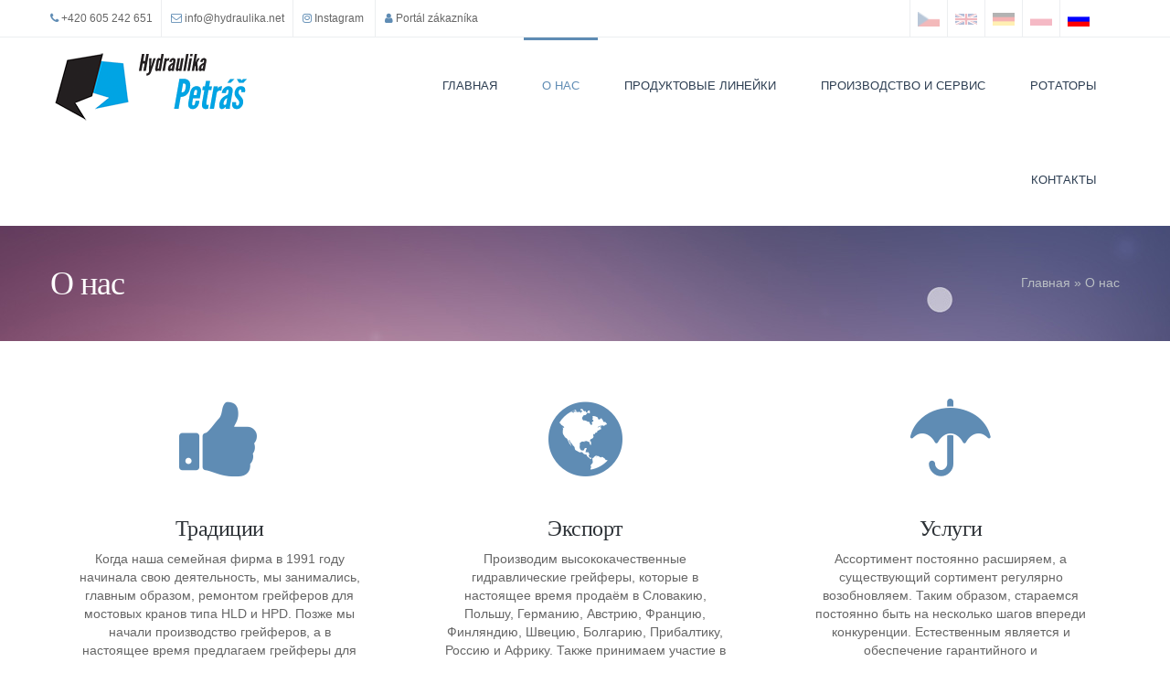

--- FILE ---
content_type: text/html; charset=utf-8
request_url: https://hydraulika-petras.cz/ru/o-nas
body_size: 5877
content:
<!DOCTYPE html>
<html>
  <head>
    <meta name="viewport" content="width=device-width, initial-scale=1.0, minimum-scale=1">
		<meta http-equiv="Content-Type" content="text/html; charset=utf-8" />
<meta name="Generator" content="Drupal 7 (http://drupal.org)" />
<link rel="canonical" href="/ru/o-nas" />
<link rel="shortlink" href="/ru/node/121" />
<link rel="shortcut icon" href="https://hydraulika-petras.cz/sites/all/themes/hydraulika_petras/favicon.ico" type="image/vnd.microsoft.icon" />
		<title>О нас | Hydraulika Petráš</title>
		<link type="text/css" rel="stylesheet" href="https://hydraulika-petras.cz/sites/default/files/css/css_xE-rWrJf-fncB6ztZfd2huxqgxu4WO-qwma6Xer30m4.css" media="all" />
<link type="text/css" rel="stylesheet" href="https://hydraulika-petras.cz/sites/default/files/css/css_7Qgo46dGkqkB_Q3Bd47A95wIXHFuuftqdhRYUp5KK_w.css" media="all" />
<link type="text/css" rel="stylesheet" href="https://hydraulika-petras.cz/sites/default/files/css/css_2PHqZnNTk01K99IG3BsIqXc5RUopmJh3HA02Zy3gLPA.css" media="all" />
<link type="text/css" rel="stylesheet" href="https://hydraulika-petras.cz/sites/default/files/css/css_0sxnHOYGSK_wJ3iLN6HVCxEr6e-YB5gVD3Yf7mu2ly8.css" media="all" />
		<script type="text/javascript" src="https://hydraulika-petras.cz/sites/default/files/js/js_5pJTU4bDHdVxJJMvR0I9NPqkUyu1A-hVmTiMg70tIxI.js"></script>
<script type="text/javascript" src="https://hydraulika-petras.cz/sites/default/files/js/js_CdHPltVlw0i9vZX1FqWUzY_V_pN8LaHn2dLEhrNNDok.js"></script>
<script type="text/javascript" src="https://hydraulika-petras.cz/sites/default/files/js/js_XSgxjbvJlwqHKrSu39i3StIgv3qRCBTRAXOB96QFCAw.js"></script>
<script type="text/javascript">
<!--//--><![CDATA[//><!--
jQuery.extend(Drupal.settings, {"basePath":"\/","pathPrefix":"ru\/","setHasJsCookie":0,"ajaxPageState":{"theme":"hydraulika_petras","theme_token":"Bji_9H32V-b5IALqgc9WFRGP2MlSH9XPRDsMAxYh-lc","js":{"sites\/all\/modules\/jquery_update\/replace\/jquery\/1.7\/jquery.min.js":1,"misc\/jquery-extend-3.4.0.js":1,"misc\/jquery-html-prefilter-3.5.0-backport.js":1,"misc\/jquery.once.js":1,"misc\/drupal.js":1,"sites\/all\/libraries\/appear\/jquery.appear.js":1,"sites\/all\/modules\/drupalexp\/modules\/dexp_animation\/js\/dexp_animation.js":1,"sites\/all\/modules\/lightbox2\/js\/auto_image_handling.js":1,"sites\/all\/modules\/lightbox2\/js\/lightbox.js":1,"sites\/all\/modules\/drupalexp\/modules\/dexp_menu\/js\/dexp-dropdown.js":1,"sites\/all\/themes\/hydraulika_petras\/assets\/scripts\/custom.js":1,"sites\/all\/themes\/hydraulika_petras\/assets\/scripts\/hydraulika_petras.js":1,"sites\/all\/themes\/drupalexp\/assets\/js\/drupalexp-sticky.js":1,"sites\/all\/themes\/drupalexp\/vendor\/bootstrap\/js\/bootstrap.min.js":1,"sites\/all\/themes\/drupalexp\/assets\/js\/smoothscroll.js":1,"sites\/all\/themes\/drupalexp\/assets\/js\/drupalexp-custompadding.js":1},"css":{"modules\/system\/system.base.css":1,"modules\/system\/system.menus.css":1,"modules\/system\/system.messages.css":1,"modules\/system\/system.theme.css":1,"sites\/all\/modules\/date\/date_api\/date.css":1,"modules\/field\/theme\/field.css":1,"modules\/node\/node.css":1,"modules\/user\/user.css":1,"sites\/all\/modules\/views\/css\/views.css":1,"sites\/all\/modules\/ckeditor\/css\/ckeditor.css":1,"sites\/all\/modules\/ctools\/css\/ctools.css":1,"sites\/all\/modules\/lightbox2\/css\/lightbox.css":1,"modules\/locale\/locale.css":1,"sites\/all\/modules\/drupalexp\/modules\/dexp_menu\/css\/dexp-dropdown.css":1,"sites\/all\/modules\/drupalexp\/modules\/dexp_animation\/css\/animate.css":1,"sites\/all\/modules\/drupalexp\/modules\/dexp_widget\/css\/flickr.css":1,"sites\/all\/themes\/drupalexp\/assets\/css\/drupalexp.css":1,"sites\/all\/themes\/drupalexp\/vendor\/bootstrap\/css\/bootstrap.min.css":1,"sites\/all\/themes\/drupalexp\/vendor\/font-awesome\/css\/font-awesome.min.css":1,"sites\/all\/themes\/drupalexp\/assets\/css\/drupalexp-rtl.css":1,"sites\/all\/themes\/hydraulika_petras\/assets\/css\/style-preset1.css":1,"sites\/all\/themes\/hydraulika_petras\/style.css":1,"sites\/all\/themes\/hydraulika_petras\/custom.css":1}},"dexp_animation":{"disable_mobile":true},"lightbox2":{"rtl":"0","file_path":"\/(\\w\\w\/)public:\/","default_image":"\/sites\/all\/modules\/lightbox2\/images\/brokenimage.jpg","border_size":10,"font_color":"000","box_color":"fff","top_position":"","overlay_opacity":"0.8","overlay_color":"000","disable_close_click":1,"resize_sequence":0,"resize_speed":400,"fade_in_speed":400,"slide_down_speed":600,"use_alt_layout":0,"disable_resize":0,"disable_zoom":1,"force_show_nav":0,"show_caption":0,"loop_items":0,"node_link_text":"View Image Details","node_link_target":0,"image_count":"Image !current of !total","video_count":"Video !current of !total","page_count":"Page !current of !total","lite_press_x_close":"press \u003Ca href=\u0022#\u0022 onclick=\u0022hideLightbox(); return FALSE;\u0022\u003E\u003Ckbd\u003Ex\u003C\/kbd\u003E\u003C\/a\u003E to close","download_link_text":"","enable_login":false,"enable_contact":false,"keys_close":"c x 27","keys_previous":"p 37","keys_next":"n 39","keys_zoom":"z","keys_play_pause":"32","display_image_size":"original","image_node_sizes":"(\\.thumbnail)","trigger_lightbox_classes":"img.inline,img.thumbnail, img.image-thumbnail","trigger_lightbox_group_classes":"","trigger_slideshow_classes":"","trigger_lightframe_classes":"","trigger_lightframe_group_classes":"","custom_class_handler":0,"custom_trigger_classes":"","disable_for_gallery_lists":1,"disable_for_acidfree_gallery_lists":true,"enable_acidfree_videos":true,"slideshow_interval":5000,"slideshow_automatic_start":true,"slideshow_automatic_exit":true,"show_play_pause":true,"pause_on_next_click":false,"pause_on_previous_click":true,"loop_slides":false,"iframe_width":600,"iframe_height":400,"iframe_border":1,"enable_video":0,"useragent":"Mozilla\/5.0 (Macintosh; Intel Mac OS X 10_15_7) AppleWebKit\/537.36 (KHTML, like Gecko) Chrome\/131.0.0.0 Safari\/537.36; ClaudeBot\/1.0; +claudebot@anthropic.com)"}});
//--><!]]>
</script>
	</head>
	<body class="html not-front not-logged-in no-sidebars page-node page-node- page-node-121 node-type-page i18n-ru ltr boxed " >
		<div id="skip-link">
		<a href="#main-content" class="element-invisible element-focusable">Skip to main content</a>
		</div>
				<div class="dexp-body-inner default"><section  class="dexp-section hidden-xs hidden-sm" id="section-top-bar">
	<div class="container">
		<div class="row">
			  <div class="region region-call-us col-xs-12 col-sm-9 col-md-9 col-lg-9">
    <div id="block-block-1" class="block block-block">
<div class="content call-us">
<ul>
<li class="first"><i class="fa fa-phone"></i> +420 605 242 651</li>
<li><i class="fa fa-envelope-o"></i> <a href="mailto:info@hydraulika.net">info@hydraulika.net</a></li>
<li><a href="https://www.instagram.com/hydraulikapetras/"><i class="fa fa-instagram"></i> Instagram</a> </li>
<li><a href="https://www.instagram.com/hydraulikapetras/"><i class="fa fa-user"></i></a> <a href="https://portal.hydraulika-petras.cz">Portál zákazníka</a></li>
</ul>

</div>
</div>  </div>
  <div class="region region-socials col-xs-12 col-sm-3 col-md-3 col-lg-3">
    <div id="block-locale-language" class="block block-locale">
<div class="content">
<ul class="language-switcher-locale-url"><li class="cs first"><a href="/cs/nas-pribeh" class="language-link" xml:lang="cs"><img class="language-icon" typeof="foaf:Image" alt="Čeština" src="https://hydraulika-petras.cz/sites/all/modules/languageicons/flags/cs.png" width="24" height="12" title="Čeština" /></a></li>
<li class="en"><a href="/en/our-story" class="language-link" xml:lang="en"><img class="language-icon" typeof="foaf:Image" alt="English" src="https://hydraulika-petras.cz/sites/all/modules/languageicons/flags/en.png" width="24" height="12" title="English" /></a></li>
<li class="de"><a href="/de/ueber-uns" class="language-link" xml:lang="de"><img class="language-icon" typeof="foaf:Image" alt="Deutsch" src="https://hydraulika-petras.cz/sites/all/modules/languageicons/flags/de.png" width="24" height="12" title="Deutsch" /></a></li>
<li class="pl"><a href="/pl/nasza-historia" class="language-link" xml:lang="pl"><img class="language-icon" typeof="foaf:Image" alt="Polski" src="https://hydraulika-petras.cz/sites/all/modules/languageicons/flags/pl.png" width="24" height="12" title="Polski" /></a></li>
<li class="ru last active"><a href="/ru/o-nas" class="language-link active" xml:lang="ru"><img class="language-icon" typeof="foaf:Image" alt="Русский" src="https://hydraulika-petras.cz/sites/all/modules/languageicons/flags/ru.png" width="24" height="12" title="Русский" /></a></li>
</ul>
</div>
</div>  </div>
		</div>
	</div>
</section><section  class="dexp-section dexp-sticky" id="section-header">
	<div class="container">
		<div class="row">
			<div class="hidden-lg hidden-md col-xs-3 col-sm-3"><span class="fa fa-bars menu-toggle"></span></div>
      <div class="col-xs-6 col-sm-6 col-md-3 col-lg-3"><a href="/ru" class="site-logo"><img src="https://hydraulika-petras.cz/sites/all/themes/hydraulika_petras/logo.png" alt=""/></a></div>    <div class="region region-navigation col-xs-12 col-sm-12 col-md-9 col-lg-9">
  <div id="block-dexp-menu-dexp-menu-block" class="block block-dexp-menu">
<div class="content">
<div class="dexp-dropdown">
<ul class="menu"><li class="first leaf"><a href="/ru" title="">Главная</a></li>
<li class="expanded"><a href="/ru/o-nas" class="active">О нас</a><ul class="menu"><li class="first leaf"><a href="/ru/o-nas" title="" class="active">Наша история</a></li>
<li class="leaf"><a href="/ru/referencii" title="">Референции</a></li>
<li class="last leaf"><a href="/ru/novosti" title="">Новости</a></li>
</ul></li>
<li class="leaf"><a href="/ru/linie-produktowe" title="">Продуктовые линейки</a></li>
<li class="leaf"><a href="/ru/proizvodstvo-i-servis">Производство и сервис</a></li>
<li class="leaf"><a href="/ru/rotatory">Ротаторы</a></li>
<li class="last expanded"><a href="/ru/contact" title="">Контакты</a><ul class="menu"><li class="first leaf"><a href="/ru/contact" title="">	
главное управление</a></li>
<li class="last leaf"><a href="/ru/partner" title="">партнеры</a></li>
</ul></li>
</ul></div>
</div>
</div>  </div>
		</div>
	</div>
</section><section  class="dexp-section" id="section-page-title">
	<div class="container">
		<div class="row">
			  <div class="region region-page-title col-xs-12 col-sm-12 col-md-7 col-lg-7">
    <div id="block-dexp-page-elements-dexp-page-elements-page-title" class="block block-dexp-page-elements">
<div class="content">
<div class="page_title_no_sub"><h1 class="page_title">О нас</h1></div>
</div>
</div>  </div>
  <div class="region region-breadcrumb col-xs-12 col-sm-12 col-md-5 col-lg-5">
    <div id="block-dexp-page-elements-dexp-page-elements-breadcrumb" class="block block-dexp-page-elements">
<div class="content">
<h2 class="element-invisible">You are here</h2><div class="breadcrumb"><a href="/ru">Главная</a> » О нас</div>
</div>
</div>  </div>
		</div>
	</div>
</section><section  class="dexp-section" id="section-main-content">
	<div class="container">
		<div class="row">
			<div class="region region-content col-xs-12 col-sm-12 col-md-12 col-lg-12">
<div class="tabs"></div><div id="block-system-main" class="block block-system">
<div class="content">
<div id="node-121" class="node node-page clearfix" about="/ru/o-nas" typeof="foaf:Document">

  
      <span property="dc:title" content="О нас" class="rdf-meta element-hidden"></span>
  
  <div class="content">
    <div class="field field-name-body field-type-text-with-summary field-label-hidden"><div class="field-items"><div class="field-item even" property="content:encoded"><p style="line-height: 20.7999992370605px;">
</p><div class="row">
<div class="col-xs-12 col-sm-4 col-md-4 col-lg-4 ">
<div class="dexp-shortcodes-box box-none box-center">
<div class="box-icon"><i class="fa fa-thumbs-up"></i></div>
<h3 class="box-title">Традиции</h3>
<div class="box-content">
<p style="line-height: 20.7999992370605px;">Когда наша семейная фирма в 1991 году начинала свою деятельность, мы занимались, главным образом, ремонтом грейферов для мостовых кранов типа HLD и HPD. Позже мы начали производство грейферов, а в настоящее время предлагаем грейферы для различных отраслей.</p>
<p style="line-height: 20.7999992370605px;"></p></div>
</div>
</div>
<div class="col-xs-12 col-sm-4 col-md-4 col-lg-4 ">
<div class="dexp-shortcodes-box box-none box-center">
<div class="box-icon"><i class="fa fa-globe"></i></div>
<h3 class="box-title">Экспорт</h3>
<div class="box-content">
<p style="line-height: 20.7999992370605px;">Производим высококачественные гидравлические грейферы, которые в настоящее время продаём в Словакию, Польшу, Германию, Австрию, Францию, Финляндию, Швецию, Болгарию, Прибалтику, Россию и Африку. Также принимаем участие в международных выставках, в рамках которых наши изделия представляем.</p>
<p style="line-height: 20.7999992370605px;"></p></div>
</div>
</div>
<div class="col-xs-12 col-sm-4 col-md-4 col-lg-4 ">
<div class="dexp-shortcodes-box box-none box-center">
<div class="box-icon"><i class="fa fa-umbrella"></i></div>
<h3 class="box-title">Услуги</h3>
<div class="box-content">
<p style="line-height: 20.7999992370605px;">Ассортимент постоянно расширяем, а существующий сортимент регулярно возобновляем. Таким образом, стараемся постоянно быть на несколько шагов впереди конкуренции. Естественным является и обеспечение гарантийного и послегарантийного обслуживания.<span style="line-height: 1.6;"></span></p></div>
</div>
</div>
</div>
<p></p>
<p class="rtecenter" style="line-height: 20.7999992370605px;"><img alt="Hala" src="../externi/ok_hala.jpg" style="line-height: 1.6;" /></p>
<p class="rtecenter"> </p>
</div></div></div>  </div>

  <ul class="links inline"><li class="translation_cs first"><a href="/cs/nas-pribeh" title="Náš příběh" class="translation-link" xml:lang="cs"><img class="language-icon" typeof="foaf:Image" alt="Čeština" src="https://hydraulika-petras.cz/sites/all/modules/languageicons/flags/cs.png" width="24" height="12" title="Čeština" /></a></li>
<li class="translation_en"><a href="/en/our-story" title="Our Story" class="translation-link" xml:lang="en"><img class="language-icon" typeof="foaf:Image" alt="English" src="https://hydraulika-petras.cz/sites/all/modules/languageicons/flags/en.png" width="24" height="12" title="English" /></a></li>
<li class="translation_de"><a href="/de/ueber-uns" title="Über uns" class="translation-link" xml:lang="de"><img class="language-icon" typeof="foaf:Image" alt="Deutsch" src="https://hydraulika-petras.cz/sites/all/modules/languageicons/flags/de.png" width="24" height="12" title="Deutsch" /></a></li>
<li class="translation_pl last"><a href="/pl/nasza-historia" title="Nasza historia" class="translation-link" xml:lang="pl"><img class="language-icon" typeof="foaf:Image" alt="Polski" src="https://hydraulika-petras.cz/sites/all/modules/languageicons/flags/pl.png" width="24" height="12" title="Polski" /></a></li>
</ul>
  
</div>

</div>
</div></div>
		</div>
	</div>
</section><section  class="dexp-section" id="section-bottom" style="background-color:#232D37">
	<div class="container">
		<div class="row">
			  <div class="region region-bottom-first col-xs-12 col-sm-12 col-md-4 col-lg-4">
    <div id="block-block-40" class="block block-block dexp-animate" data-animate="fadeInLeft">
  
     
              <h3 class="block-title">Контактируйте нас</h3>
           
         
<div class="content">
<ul class="get-in-touch">
<li><i class="fa fa-map-marker"></i> Подградí 78,<br />
	   Лугачовицэ, Чешская Республика</li>
<li><i class="fa fa-phone"></i> <strong>Телефон:</strong> +420 605 242 651</li>
<li><i class="fa fa-envelope-o"></i> <strong>Э-маил:</strong> <a href="#">info@hydraulika.net</a></li>
</ul>

</div>
</div>  </div>
  <div class="region region-bottom-second col-xs-12 col-sm-12 col-md-4 col-lg-4">
    <div id="block-block-4" class="block block-block haft-70 dexp-animate" data-animate="fadeInLeft">
  
     
              <h3 class="block-title">О нас</h3>
           
         
<div class="content">
<p>Мы являемся прямым производителем высококачественных гидравлических грейферов, которые поставляем по всей Европе. Также обеспечиваем гарантийное и послегарантийное обслуживание до 48 часов с момента сообщения о неисправности. В вашем распоряжении имеется целый ассортимент запчастей для грейферов. Наша семейная фирма на рынке действует с 1991 года.</p>

</div>
</div>  </div>
  <div class="region region-bottom-third col-xs-12 col-sm-12 col-md-4 col-lg-4">
    <div id="block-views-novinka-titulni-strana-block-1" class="block block-views dexp-animate" data-animate="fadeInLeft">
  
     
              <h3 class="block-title">Новости</h3>
           
         
<div class="content">
<div class="view view-novinka-titulni-strana view-id-novinka_titulni_strana view-display-id-block_1 novinka-paticka view-dom-id-f02de7c5fcc137205d1278aec9f8983a">
        
  
  
      <div class="view-content">
        <div class="views-row views-row-1 views-row-odd views-row-first">
      
  <div class="views-field views-field-field-fotka-k-novince">        <div class="field-content"><a href="/ru/content/nedavno-my-nachali-proizvodit-greyfery-dlya-peregruzki-vetvey-i-kruglogo-lesa"><img typeof="foaf:Image" alt="Недавно мы начали производить грейферы для перегрузки ветвей и круглого леса" src="https://hydraulika-petras.cz/sites/default/files/styles/nahled_75x75/public/novinky/4_2_lesnicke_drapaky_2000px.jpg?itok=iFYDbgcs" width="75" height="75" title="Недавно мы начали производить грейферы для перегрузки ветвей и круглого леса" /></a></div>  </div>  
  <div class="views-field views-field-title">        <span class="field-content"><a href="/ru/novinky">Недавно мы начали производить грейферы для перегрузки ветвей и круглого леса</a></span>  </div>  </div>
  <div class="views-row views-row-2 views-row-even views-row-last">
      
  <div class="views-field views-field-field-fotka-k-novince">        <div class="field-content"><a href="/ru/content/novoe-izdelie-manipulyatory-dlya-rulonov"><img typeof="foaf:Image" alt="Новое изделие – манипуляторы для рулонов" src="https://hydraulika-petras.cz/sites/default/files/styles/nahled_75x75/public/novinky/manipulator-na-baliky.jpg?itok=r-4KwjpL" width="75" height="75" title="Новое изделие – манипуляторы для рулонов" /></a></div>  </div>  
  <div class="views-field views-field-title">        <span class="field-content"><a href="/ru/novinky">Новое изделие – манипуляторы для рулонов</a></span>  </div>  </div>
    </div>
  
  
  
  
  
  
</div>
</div>
</div>  </div>
		</div>
	</div>
</section><section  class="dexp-section" id="section-footer">
	<div class="container">
		<div class="row">
			  <div class="region region-copyright col-xs-12 col-sm-6 col-md-6 col-lg-12">
    <div id="block-block-3" class="block block-block">
<div class="content">
<p>© Hydraulika Petráš, s.r.o. 2026 -  We don’t set any cookie. - Nepoužíváme žádná cookies. </p> 


</div>
</div><div id="block-block-111" class="block block-block">
<div class="content">
<p class="rteright">[ <a href="https://intranet.hydraulika-petras.cz" rel="nofollow">Intranet</a> ]</p>

</div>
</div>  </div>
		</div>
	</div>
</section></div><!--page rendered by drupalexp drupal theme framework-->			</body>
</html>


--- FILE ---
content_type: text/css
request_url: https://hydraulika-petras.cz/sites/default/files/css/css_0sxnHOYGSK_wJ3iLN6HVCxEr6e-YB5gVD3Yf7mu2ly8.css
body_size: 2015
content:
@font-face{font-family:Bevan;src:url(/sites/all/themes/hydraulika_petras/fonty/Bevan.ttf);}.tp-caption.small_light_white{font-size:30px;font-family:'Open Sans',cursive;font-style:normal;text-shadow:1px 1px 2px rgba(5,5,5,0.81);-webkit-font-smoothing:antialiased}.tp-caption.small_light_white_25px{color:rgb(255,255,255);font-size:25px;font-family:'Open Sans',cursive;font-style:normal;text-shadow:1px 1px 2px rgba(5,5,5,0.81);-webkit-font-smoothing:antialiased;}.tp-caption.large_bolder_white{font-size:50px;font-family:'Roboto',cursive;font-weight:900;letter-spacing:1px;text-shadow:1px 1px 2px rgba(5,5,5,0.81);-webkit-font-smoothing:antialiased;}.tp-caption.large_bolder_white_32px{font-size:32px;font-family:'Roboto',cursive;font-weight:900;text-shadow:1px 1px 2px rgba(5,5,5,0.81);color:#fff;-webkit-font-smoothing:antialiased;letter-spacing:1px;}.tp-caption.mediumlarge_light_white{font-family:'Roboto',cursive;font-size:20px;font-weight:500;font-style:normal;text-shadow:1px 1px 2px rgba(5,5,5,0.81);-webkit-font-smoothing:antialiased;}.tp-caption.medium_text{font-family:'Roboto',cursive;font-size:20px;font-weight:500;text-shadow:1px 1px 2px rgba(5,5,5,0.81);-webkit-font-smoothing:antialiased;}.tp-caption.medium_text_25px{font-family:'Roboto',cursive;font-size:25px;font-weight:500;text-shadow:1px 1px 2px rgba(5,5,5,0.81);-webkit-font-smoothing:antialiased;}.tp-caption.large_bold_white{font-size:40px !important;font-family:'Roboto',cursive;font-weight:900;text-shadow:1px 1px 2px rgba(5,5,5,0.81);-webkit-font-smoothing:antialiased;}.tp-caption.small_text{font-size:20px !important;font-family:'News Cycle',sans-serif;font-weight:normal;text-shadow:1px 1px 2px rgba(5,5,5,0.81);-webkit-font-smoothing:antialiased;}.tp-caption{text-shadow:0.5px 0.5px 1px gray;}
*
#section-content-bottom-second{margin-top:20px;}#latest-projects-block .bxslide .item-description{min-height:80px;}#section-clients P{color:#FFF;}#section-clients .block-title{text-transform:uppercase;font-weight:bold;color:#fff;}#section-clients{padding-bottom:20px;padding-top:20px;}#section-clients .nadpis{font-size:20px;color:#fff;font-weight:bold;margin-bottom:10px;}.pruhlednost-7 IMG{opacity:0.7;}.i18n-ru .tp-caption.large_bolder_white,.i18n-pl .tp-caption.large_bolder_white{font-size:40px !important;}{}#section-tagline .views-field-body .field-content{color:#EFEFEF;}.view-novinky .ui-accordion .ui-accordion-header .ui-accordion-header-icon{position:absolute;right:0.5em;top:50%;margin-top:-20px;width:40px;height:45px;left:auto;}.view-novinky .views-accordion-header,.ui-accordion-content{border-radius:0px;}.view-novinky .ui-accordion-content{height:auto !important;}.view-novinky .ui-state-default{background:#FFF;}.view-novinky .ui-accordion-header-active{background-color:#5F8CB4;background-image:none;color:#fff;border-bottom:0px;margin-bottom:20px;margin-top:0;}view-novinky .ui-state-active a,.view-novinky .ui-state-active a:link,.view-novinky .ui-state-active a:visited{color:#fff;}.view-novinky .ui-state-default .ui-icon{background:url(/sites/all/themes/hydraulika_petras/assets/images/accordion-toggle.png) no-repeat scroll 100% 0px;}.view-novinky .ui-state-active .ui-icon{background:url(/sites/all/themes/hydraulika_petras/assets/images/accordion-toggle.png) no-repeat scroll 100% 100%}.view-novinky{margin-bottom:50px;}.view-novinky .views-field-field-fotka-k-novince{float:left;overflow:hidden;margin-right:25px;}.view-novinky .views-field-field-fotka-k-novince IMG{margin-bottom:50px;}.view-novinky .ui-accordion .ui-accordion-content{overflow:hidden;height:auto !important;}.view-novinky .views-field-field-novinka-datum{color:#5F8CB4;font-size:13px;margin-bottom:10px;}.view-novinka-titulni-strana .view-content{float:left;}.view-novinka-titulni-strana  .views-field-title{font-size:24px;padding-bottom:10px;font-weight:300;}.view-novinka-titulni-strana .views-field views-field-body P{font-weight:300;}.view-novinky H4,.view-novinky p{font-family:"Open Sans","HelveticaNeue","Helvetica Neue",Helvetica,Arial,sans-serif;}.view-novinky .views-row{box-shadow:0px 1px 1px rgba(0,0,0,0.05);margin-top:5px;border-left:1px solid #ECEEF0;border-right:1px solid #ECEEF0;border-bottom:1px solid #ECEEF0;border-top:1px solid #ECEEF0;}.ui-widget-content{border:0;}.view-novinky .ui-state-default{border:0;}.novinka-paticka .views-field-title{font-size:13px;font-weight:bold;padding-bottom:0px;}.novinka-paticka .views-field-field-fotka-k-novince{float:left;overflow:hidden;margin-right:15px;}.novinka-paticka .views-field-field-fotka-k-novince IMG{padding:5px;background-color:#C2C2C2}.novinka-paticka .views-row{clear:both;padding-bottom:18px;overflow:hidden;}.novinka-paticka .view-content{float:none;margin-top:18px;}.haft-70{width:70%;}.services-box-animated .back h3{margin:10px 0px;font-family:"Open Sans","HelveticaNeue","Helvetica Neue",Helvetica,Arial,sans-serif;font-weight:200;}.services-box-animated .front{padding-top:40px;padding-bottom:40px;padding-left:10px;padding-right:10px;}#block-block-108{margin-top:-28px;}.field-name-field-additional-documents  td{padding-top:10px;padding-bottom:10px;}.field-name-field-additional-documents A{padding-left:10px;padding-right:15px;}.view-portfolio .item-description,.view-latest-projects .item-description{min-height:65px;}.view-reference .fa-angle-left,.view-reference .fa-angle-right{color:inherit !important;}.view-reference .fa-angle-right{right:9px !important;left:auto !important;}.view-reference .views-row{margin-bottom:40px;}.views-row-odd .client-author{text-align:right;}.view-reference .view-footer{margin-bottom:40px;}.view-reference .view-footer H3{margin-bottom:20px;font-family:"Open Sans","HelveticaNeue","Helvetica Neue",Helvetica,Arial,sans-serif;}.view-reference .view-footer .row div{line-height:250%;}.page-node-113 p.rtecenter IMG{margin-top:20px;margin-bottom:40px;}.field-name-field-additional-documents{margin-top:30px;margin-bottom:50px;}.field-name-field-additional-documents tr{background:#eeeeee;background:-moz-linear-gradient(top,#eeeeee 0%,#ffffff 100%);background:-webkit-gradient(linear,left top,left bottom,color-stop(0%,#eeeeee),color-stop(100%,#ffffff));background:-webkit-linear-gradient(top,#eeeeee 0%,#ffffff 100%);background:-o-linear-gradient(top,#eeeeee 0%,#ffffff 100%);background:-ms-linear-gradient(top,#eeeeee 0%,#ffffff 100%);background:linear-gradient(to bottom,#eeeeee 0%,#ffffff 100%);filter:progid:DXImageTransform.Microsoft.gradient(startColorstr='#eeeeee',endColorstr='#ffffff',GradientType=0);}.field-name-field-additional-documents tr{background:#fff !important;}.field-name-field-additional-documents thead tr{background:#fff !important;}.field-name-field-additional-documents .file{padding-left:10px;padding-right:80px;}.field-name-field-additional-documents table{margin-left:auto;margin-right:auto;}.field-name-body .dexp-shortcodes-box.box-none h3.box-title{font-size:24px !important;font-weight:300 !important;letter-spacing:-0.5px !important;}.field-name-body .dexp-shortcodes-box.box-none  P SPAN{font-size:14px !important;line-height:24px !important;}.links li.translation_en,.links li.translation_cs,.links li.translation_de,.links li.translation_pl,.links li.translation_ru{display:none;}.language-switcher-locale-url li IMG{opacity:0.3;}.language-switcher-locale-url li.active IMG{opacity:1;}#block-block-11,#block-block-12,#block-block-13{padding-bottom:40px;}.fa-file-text{padding-left:15px;font-size:1.5em;}#block-block-109 .content,#block-block-110 .content{text-align:center;padding-top:15px;padding-bottom:15px;}#block-block-3{width:50%;float:left;}#block-block-111{widh:50%;}.page-partners #section-page-title,.page-partneri #section-page-title,.page-partner #section-page-title{margin-bottom:0;}.view-prodejci-seznam- div{line-height:2em;}.view-prodejci-seznam- .views-field-address{padding-left:20px;padding-top:5px;padding-bottom:5px;}.view-prodejci-seznam- .fa{padding-right:5px;min-width:14px;}.view-prodejci-seznam- .dexp-grid-item{padding-top:10px;padding-bottom:10px;}.view-prodejci-seznam- .dexp-grid-items{padding-bottom:20px;}#section-special-highlight{background-color:#5F8CB4;padding-top:10px;padding-bottom:10px;}#section-special-highlight P{text-align:center;font-size:16px;color:#fff;// text-transform:uppercase;}#section-special-highlight A{color:#eaeaea;text-decoration:underline dotted;}#block-block-70{padding-bottom:30px;}


--- FILE ---
content_type: application/javascript; charset=utf-8
request_url: https://hydraulika-petras.cz/sites/default/files/js/js_XSgxjbvJlwqHKrSu39i3StIgv3qRCBTRAXOB96QFCAw.js
body_size: 307
content:
jQuery(document).ready(function($){
  $(".dtooltip").tooltip();
  $('span.menu-toggle').click(function(){
    $('body').toggleClass('menu-open');
  });
  $('.region-navigation').click(function(e){
     if($(e.target).hasClass('region-navigation')){
       $('body').removeClass('menu-open');
     }
    //if(alert($(e.target))
  });
  $('.region-top').hide();
  $('.search-toggle').click(function(){
    $('.region-top').show();
    return false;
  });
  $('.search-close').click(function(){
    $('.region-top').hide();
    return false;
  });
  $('.dexp-fading').each(function(){
    var $this = $(this);
    var $slides = [];
    $this.find('> *').each(function(index){
      $(this).wrap('<div>');
      $slides[index] = $(this).parent().html();
      $(this).remove();
    });
    var counter = 1;
    $this.html($slides[0]).removeClass('fadeout');
    setInterval(function(){
      $this.addClass('fadeout');
      setTimeout(function(){
        $this.html($slides[counter=(counter+1)%$slides.length]).removeClass('fadeout');
      },500);
    },5000);
  });
});

;
